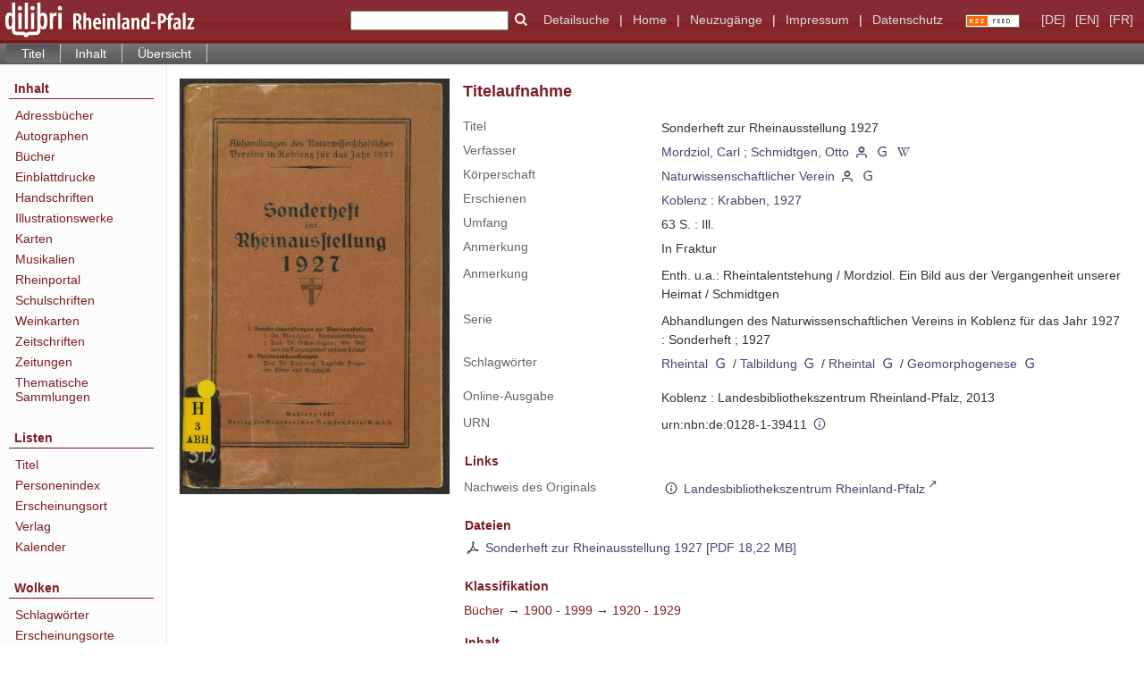

--- FILE ---
content_type: text/html;charset=utf-8
request_url: https://www.dilibri.de/rlb/content/titleinfo/1096041
body_size: 6018
content:
<!DOCTYPE html>
<html lang="de"><head><title>Landesbibliothekszentrum Rheinland-Pfalz / Sonderheft zur Rheinausstellung 1927</title><meta name="twitter:image" content="http://www.dilibri.de/rlb/download/webcache/304/1096044"><meta name="twitter:title" content="Naturwissenschaftlicher Verein; Mordziol, Carl; Schmidtgen, Otto: Sonderheft zur Rheinausstellung 1927. Koblenz : Krabben, 1927"><meta property="og:site" content="Landesbibliothekszentrum Rheinland-Pfalz"><meta property="og:url" content="http://www.dilibri.de/rlb/1096041"><meta property="og:type" content="book"><meta property="og:title" content="Sonderheft zur Rheinausstellung 1927"><meta property="og:author" content="Naturwissenschaftlicher Verein  "><meta property="og:author" content="Mordziol, Carl"><meta property="og:author" content="Schmidtgen, Otto  "><meta property="book:release_date" content="1927"><meta property="og:image" content="http://www.dilibri.de/rlb/download/webcache/304/1096044"><meta property="og:image:width" content="304"><meta property="og:image:height" content="468"><meta http-equiv="Content-Type" content="xml; charset=UTF-8"><meta name="viewport" content="width = device-width, initial-scale = 1"><meta name="description" content="Landesbibliothekszentrum Rheinland-Pfalz. Naturwissenschaftlicher Verein; Mordziol, Carl; Schmidtgen, Otto: Sonderheft zur Rheinausstellung 1927. Koblenz : Krabben, 1927"><meta lang="de" content=""><link rel="shortcut icon" href="/rlb/domainimage/favicon.ico" type="image/x-icon"><link rel="alternate" type="application/rss+xml" title="Landesbibliothekszentrum Rheinland-Pfalz" href="/rlb/rss"><link type="text/css" href="/css/dilibri-balancer_front2.rlb_content.css?6056933676007572638" rel="stylesheet"><script src="/thirdparty/jquery-3.6.0.min.js">&#160;</script><script defer src="/static/scripts/main.js">&#160;</script><script defer src="/static/scripts/common.js">&#160;</script><script defer src="/static/scripts/fulltext.js">&#160;</script><script>
		  var _paq = window._paq = window._paq || [];
		  /* tracker methods like "setCustomDimension" should be called before "trackPageView" */
		  _paq.push(['trackPageView']);
		  _paq.push(['enableLinkTracking']);
		  (function() {
			var u="https://analytics.lbz-rlp.de/";
			_paq.push(['setTrackerUrl', u+'matomo.php']);
			_paq.push(['setSiteId', '1']);
			var d=document, g=d.createElement('script'), s=d.getElementsByTagName('script')[0];
			g.async=true; g.src=u+'matomo.js'; s.parentNode.insertBefore(g,s);
		  })();
		</script><script defer src="/static/scripts/titleinfo.js">&#160;</script></head><body style="height:100%" class="bd-guest   bd-tableLayout  bd-r-dilibri bd-m- bd-rlb  bd-retro bd-content bd-portal bd-metadata bd-portal-titleinfo bd-metadata-titleinfo bd-content-titleinfo bd-content-titleinfo-1096041 bd-list-rows bd-book"><span style="display:none" id="meta"><var id="tree">&#160;<var id="timeout" value="3600" class=" sessionsys"> </var><var id="name" value="rlb" class=" domain"> </var><var id="relativeRootDomain" value="dilibri" class=" domain"> </var><var id="pathinfo" value="/rlb/content/titleinfo/1096041" class=" request"> </var><var id="fulldata" value="false" class=" domain"> </var><var id="search-linkDetailedsearchScope" value="root" class=" templating"> </var><var id="class" value="content" class=" request"> </var><var id="classtype" value="portal" class=" request"> </var><var id="tab" value="titleinfo" class=" request"> </var><var id="id" value="1096041" class=" request"> </var><var id="leftColToggled" value="false" class=" session"> </var><var id="facetFilterToggled" value="false" class=" session"> </var><var id="topheight" value="80" class=" session"> </var><var id="bottomheight" value="20" class=" session"> </var><var id="bodywidth" value="1000" class=" session"> </var><var id="centercolwidth" value="0" class=" session"> </var><var id="middlerowheight" value="476" class=" session"> </var><var id="numberOfThumbs" value="20" class=" session"> </var><var id="clientwidth" value="1000" class=" session"> </var><var id="fullScreen" value="false" class=" session"> </var><var id="staticWidth" value="false" class=" session"> </var><var id="rightcolwidth" value="220" class=" session"> </var><var id="leftcolwidth" value="200" class=" session"> </var><var id="zoomwidth" value="600" class=" session"> </var><var id="mode" value="w" class=" session"> </var><var id="initialized" value="false" class=" session"> </var><var id="sizes" value="128,1200,2000,0,1000,304,1504,504,800" class=" webcache"> </var><var id="availableZoomLevels" value="304,504,800,1000,1504,2000" class=" webcache"> </var><var id="js-toggleMobileNavi" value="None" class=" templating"> </var><var id="fullscreen-fullzoomOnly" value="false" class=" templating"> </var><var id="css-mobileMin" value="992px" class=" templating"> </var><var id="tei-on" value="false" class=" templating"> </var><var id="search-alertIfEmpty" value="true" class=" templating"> </var><var id="search-quicksearchScope" value="root" class=" templating"> </var><var id="search-toggleListMinStructs" value="3" class=" templating"> </var><var id="search-highlightingColor" value="00808066" class=" templating"> </var><var id="layout-wrapperMargins" value="body" class=" templating"> </var><var id="layout-useMiddleContentDIV" value="false" class=" templating"> </var><var id="layout-navPortAboveMiddleContentDIV" value="false" class=" templating"> </var><var id="navPort-align" value="top" class=" templating"> </var><var id="navPort-searchTheBookInit" value="closed" class=" templating"> </var><var id="navPath-pageviewStructureResize" value="js" class=" templating"> </var><var id="layout-useLayout" value="tableLayout" class=" templating"> </var><var id="listNavigation-keepToggleState" value="false" class=" templating"> </var><var id="fullscreen-mode" value="None" class=" templating"> </var><var id="groups" value="guest" class=" user"> </var></var><var id="client" value="browser">&#160;</var><var id="guest" value="true">&#160;</var><var class="layout" id="colleft" value="titleinfo,">&#160;</var><var class="layout" id="colright" value="">&#160;</var></span><table cellpadding="0" cellspacing="0" id="cont"><tr id="rowTop"><td class="tdTop" id="tdTop"><a class="screenreaders" href="#leftParts">zum Hauptmen&#252;</a><a class="screenreaders" href="#centerParts">zum Inhalt</a><header role="banner" class=""><div id="defaultTop" class="wiki wiki-top defaultTop wiki-defaultTop defaultTop "><table cellpadding="0" cellspacing="0" class="topContent" id="topContent">
  <tr>
    <td id="bgLogoLeft"><a href="/"><img alt="logo dilibri" src="/rlb/domainimage/logoDilibri.gif" border="0"></a></td>
    <td id="topmenu">
      <form method="get" onsubmit="return alertIfEmpty()" name="searchBox" class="searchform" id="quickSearchform" action="/search/quick"><label class="screenreaders" for="quicksearch">Schnellsuche: </label><input type="text" id="quicksearch" name="query" class="quicksearch" onfocus="this.value=''" style="" value="" preset="" msg="Bitte mindestens einen Suchbegriff eingeben."><button type="submit" id="quicksearchSubmit" class=" button large edge slim flat noborder searchglass"><span class="hidden">OK</span></button></form>
      <a class="textlink   " id="searchexpert" href="/search"><span>Detailsuche</span></a>
      <span> | </span>
      <a id="linkHome" class="textlink " href="/" title="Home">Home</a>
      <span> | </span>
      <a id="newEntries" class="textlink" href="/nav/history">Neuzug&#228;nge</a>
      <span> | </span>
      <a id="linkImprint" class=" textlink" href="/doc/imprint">Impressum</a>
      <span> | </span>
      <a class="textlink" href="/wiki/privacy">Datenschutz</a>
      <a class="rss" href="/rss">
          <img alt="RSS Feed" src="/rlb/domainimage/rss.gif">
      </a>
      <span class="chooseLanguage langEls"><a class="uppercase sel"><abbr>[de]</abbr></a><a href="/action/changeLanguage?lang=en" class="uppercase "><abbr title="Sprache &#228;ndern: Englisch">[en]</abbr></a><a href="/action/changeLanguage?lang=fr" class="uppercase "><abbr title="Sprache &#228;ndern: Franz&#246;sisch">[fr]</abbr></a></span>
    </td>
  </tr>
</table></div><nav class="navPort   "><ul id="navPort" class="nav-inline navPort-metadata navPort-content-titleinfo"><li class="viewCtrl_sel  tab-titleinfo firstCtrl tab-metadata-titleinfo" id="tab-content-titleinfo"><span>Titel</span></li><li class="viewCtrl  tab-structure evenCtrl tab-content tab-metadata-structure" id="tab-content-structure"><a href="/rlb/content/structure/1096041">Inhalt</a></li><li class="viewCtrl  tab-thumbview tab-content tab-metadata-thumbview" id="tab-content-thumbview"><a href="/rlb/content/thumbview/1096044">&#220;bersicht</a></li><span style="font-size:0px">&#160;</span></ul></nav></header></td></tr><tr class="rowMiddle" id="rowMiddle"><td><table height="100%" cellpadding="0" cellspacing="0" id="middleContent"><tr><td id="colleft" class="colleft" style="height:100%"><a class="screenreaders" name="leftParts">&#160;</a><div id="leftContent"><nav role="navigation"><section><div id="firstClassificationLevel" class="menusection"><h4 class="menuheader" id=""><div>Inhalt</div></h4><div class="menubox menubox"><ul class="vl-nav nav"><li><a class="submenu first " href="/nav/classification/38937">Adressb&#252;cher</a></li><li><a class="submenu " href="/nav/classification/1920592">Autographen</a></li><li><a class="submenu " href="/nav/classification/28562">B&#252;cher</a></li><li><a class="submenu " href="/nav/classification/826941"><span>Einblattdrucke</span></a></li><li><a class="submenu " href="/nav/classification/991549"><span>Handschriften</span></a></li><li><a class="submenu " href="/nav/classification/28560">Illustrationswerke</a></li><li><a class="submenu " href="/nav/classification/31737">Karten</a></li><li><a class="submenu " href="/nav/classification/1206344">Musikalien</a></li><li><a class="submenu " href="/nav/classification/2427241">Rheinportal</a></li><li><a class="submenu " href="/nav/classification/28561">Schulschriften</a></li><li><a class="submenu " href="/nav/classification/1363213">Weinkarten</a></li><li><a class="submenu " href="/nav/classification/38938"><span>Zeitschriften</span></a></li><li><a class="submenu " href="/nav/classification/45594">Zeitungen</a></li><li><a class="submenu last " href="/nav/classification/1588222">Thematische Sammlungen</a></li></ul></div></div></section><section><div class="menusection menusection-selectIndex"><h4 class="menuheader" id="menuboxSelectIndexHeader"><div>Listen</div></h4><div class="menubox menubox" id="menuboxSelectIndexBox"><ul class="vl-nav nav"><li><a class="index-title " href="/nav/index/title">Titel</a></li><li><a class="index-name " href="/name/list">Personenindex</a></li><li><a class="index-place " href="/nav/index/place">Erscheinungsort</a></li><li><a class="index-printer-publisher " href="/nav/index/printer-publisher">Verlag</a></li><li><a class="index-date last" href="/date/list">Kalender</a></li></ul></div></div></section><section><div class="menusection menusection-clouds"><h4 class="menuheader" id="menuboxCloudsHeader"><div>Wolken</div></h4><div class="menubox menubox" id="menuboxCloudsBox"><ul class="vl-nav nav"><li><a class="cloud-keyword  first" href="/nav/cloud/keyword">Schlagw&#246;rter</a></li><li><a class="cloud-place " href="/nav/cloud/place">Erscheinungsorte</a></li><li><a class="cloud-name " href="/nav/cloud/name">Verfasser</a></li><li><a class="cloud-publisher " href="/nav/cloud/publisher">Verlage</a></li><li><a class="cloud-date  last" href="/nav/cloud/date">Jahre</a></li></ul></div></div></section></nav></div></td><td id="colmain" class="colmain" valign="top" style="height:100%"><main role="main"><img alt="" style="position:absolute;left:-9999px" id="cInfo" width="0" height="0"><div id="div-titleinfo" class="datacol  type_book"><table id="titleinfo" cellpadding="0" cellspacing="0" width="100%"><tr><td id="td-titleInfoImage"><div id="titleInfoImage" class=""><div class="wr"><a class="imgLink" href="/rlb/content/pageview/1096044"><img alt="Zur Seitenansicht" border="0" src="/rlb/image/largethumb/1096044" width="304" height="467"></a></div></div></td><td id="td-titleInfoMetadata"><table id="titleInfoMetadata" class="titleInfo" cellspacing="0" cellpadding="0"><tr><td colspan="2" class="tdMainheader" id="mainheaderTitleData"><h1 class="mainheader " id=""><div class="headertext"><div>Titelaufnahme</div></div></h1></td></tr><tr><td><ul class="nav"><tr id="mods_titleInfoTitleNotType"><td class="name title ">Titel</td><td class="value title "><div class="valueDiv"><span class="mods-title">Sonderheft zur Rheinausstellung 1927</span></div></td></tr><tr id="mods_name-roleTerm_Author"><td class="name mods_name">Verfasser</td><td class="value mods_name"><span class="mods-name"><a id="bib.personalName" class="personalName" href="/rlb/search?operation=searchRetrieve&amp;query=bib.personalName%3D%22Mordziol%2C%20Carl%22%20and%20vl.domain%3Ddilibri%20sortBy%20dc.title%2Fasc" title="Suche nach: Verfasser = Mordziol, Carl">Mordziol, Carl</a><span class="subj-sep"> ;</span></span> <span class="mods-name"><a id="bib.personalName" class="personalName" href="/rlb/search?operation=searchRetrieve&amp;query=bib.personalName%3D%22Schmidtgen%2C%20Otto%22%20and%20vl.domain%3Ddilibri%20sortBy%20dc.title%2Fasc" title="Suche nach: Verfasser = Schmidtgen, Otto">Schmidtgen, Otto</a> <a href="/name/view/3862928" class="nidnLink viewId vlIcon person" title="zur Person"><span class="ln-ico ln-autor"></span></a> <a class="vlIcon" title="In der Gemeinsamen Normdatei der DNB nachschlagen" href="http://d-nb.info/gnd/116794135" target="_blank"><span class="ln-ico ln-dnb"></span></a> <a id="wikipediaLink" class="vlIcon" target="_blank" href="https://de.wikipedia.org/wiki/Otto_Schmidtgen_%28Pal%C3%A4ontologe%29" title="In Wikipedia suchen nach Otto Schmidtgen"><span class="ln-ico ln-wiki"></span></a></span> </td></tr><tr id="mods_nameTypeCorporate"><td class="name ">K&#246;rperschaft</td><td class="value "><a id="bib.personalName" class="personalName" href="/rlb/search?operation=searchRetrieve&amp;query=bib.personalName%3D%22Naturwissenschaftlicher%20Verein%22%20and%20vl.domain%3Ddilibri%20sortBy%20dc.title%2Fasc" title="Suche nach: Verfasser = Naturwissenschaftlicher Verein">Naturwissenschaftlicher Verein</a> <a href="/name/view/3508779" class="nidnLink viewId vlIcon person" title="zur Person"><span class="ln-ico ln-autor"></span></a> <a class="vlIcon" title="In der Gemeinsamen Normdatei der DNB nachschlagen" href="http://d-nb.info/gnd/124358-5" target="_blank"><span class="ln-ico ln-dnb"></span></a></td></tr><tr id="mods_originInfoNotEditionElectronicEdition"><td class="name ">Erschienen</td><td class="value "><a id="bib.originPlace" class="" href="/rlb/search?operation=searchRetrieve&amp;query=(bib.originPlace%3D%22Koblenz%22)%20and%20vl.domain%3Ddilibri%20sortBy%20dc.title%2Fasc" title="Suche nach: Erscheinungsort = Koblenz">Koblenz</a> : <a id="vl.printer-publisher" class="" href="/rlb/search?operation=searchRetrieve&amp;query=(vl.printer-publisher%3D%22Krabben%22)%20and%20vl.domain%3Ddilibri%20sortBy%20dc.title%2Fasc" title="Suche nach: Verlag = Krabben">Krabben</a>, <a id="dc.date" class="" href="/rlb/search?operation=searchRetrieve&amp;query=dc.date%3D%221927%22%20and%20vl.domain%3Ddilibri%20sortBy%20dc.title%2Fasc" title="Suche nach: Jahr = 1927">1927</a></td></tr><tr id="mods_physicalDescriptionExtent"><td class="name ">Umfang</td><td class="value "><span class="mods-extent">63 S. : Ill.</span> </td></tr><tr id="mods_noteLanguage"><td class="name modsNote">Anmerkung</td><td class="value modsNote"><div class="valueDiv-3  mods-note">In Fraktur</div></td></tr><tr id="mods_noteNotType"><td class="name modsNote">Anmerkung</td><td class="value modsNote"><div class="valueDiv-3  mods-note">Enth. u.a.: Rheintalentstehung / Mordziol. Ein Bild aus der Vergangenheit unserer Heimat / Schmidtgen</div></td></tr><tr id="mods_relatedItemSeriesTitle"><td class="name mods_relatedItemTitle">Serie</td><td class="value mods_relatedItemTitle"><div class="value">Abhandlungen des Naturwissenschaftlichen Vereins in Koblenz f&#252;r das Jahr 1927 : Sonderheft ; 1927</div></td></tr><tr id="mods_subject"><td class="name ">Schlagw&#246;rter</td><td class="value "><span class="mods-geographic"><a id="dc.subject" class="" href="/rlb/search?operation=searchRetrieve&amp;query=dc.subject%3D%22Rheintal%22%20and%20vl.domain%3Ddilibri%20sortBy%20dc.title%2Fasc" title="Suche nach: Schlagwort = Rheintal">Rheintal</a> <a class="vlIcon" title="In der Gemeinsamen Normdatei der DNB nachschlagen" href="http://d-nb.info/gnd/4124062-5" target="_blank"><span class="ln-ico ln-dnb"></span></a> <span class="subj-sep"> /</span></span> <span class="mods-topic"><a id="dc.subject" class="" href="/rlb/search?operation=searchRetrieve&amp;query=dc.subject%3D%22Talbildung%22%20and%20vl.domain%3Ddilibri%20sortBy%20dc.title%2Fasc" title="Suche nach: Schlagwort = Talbildung">Talbildung</a> <a class="vlIcon" title="In der Gemeinsamen Normdatei der DNB nachschlagen" href="http://d-nb.info/gnd/4184377-0" target="_blank"><span class="ln-ico ln-dnb"></span></a> <span class="subj-sep"> /</span></span> <span class="mods-geographic"><a id="dc.subject" class="" href="/rlb/search?operation=searchRetrieve&amp;query=dc.subject%3D%22Rheintal%22%20and%20vl.domain%3Ddilibri%20sortBy%20dc.title%2Fasc" title="Suche nach: Schlagwort = Rheintal">Rheintal</a> <a class="vlIcon" title="In der Gemeinsamen Normdatei der DNB nachschlagen" href="http://d-nb.info/gnd/4124062-5" target="_blank"><span class="ln-ico ln-dnb"></span></a> <span class="subj-sep"> /</span></span> <span class="mods-topic"><a id="dc.subject" class="" href="/rlb/search?operation=searchRetrieve&amp;query=dc.subject%3D%22Geomorphogenese%22%20and%20vl.domain%3Ddilibri%20sortBy%20dc.title%2Fasc" title="Suche nach: Schlagwort = Geomorphogenese">Geomorphogenese</a> <a class="vlIcon" title="In der Gemeinsamen Normdatei der DNB nachschlagen" href="http://d-nb.info/gnd/4132462-6" target="_blank"><span class="ln-ico ln-dnb"></span></a> </span> </td></tr><tr id="mods_originInfoEditionElectronicEdition"><td class="name ">Online-Ausgabe</td><td class="value "><div class="valueDiv-3  mods-originInfo">Koblenz : Landesbibliothekszentrum Rheinland-Pfalz, 2013</div></td></tr><tr id="mods_IdentifierUrn"><td class="name ">URN</td><td class="value "><span>urn:nbn:de:0128-1-39411&#160;</span><a class="vlIcon" href="/rlb/wiki/identifier/urnresolving?urn=urn:nbn:de:0128-1-39411"><span class="ln-ico ln-info"></span></a></td></tr></ul></td></tr></table><table class="titleInfo " id="titleInfoLinkActions" cellspacing="0"><tr><td colspan="2" class="tdSubheader"><div class="subheader" role="heading">Links</div></td></tr><tr><td colspan="2"><tr><td class="name titleinfoLinkAction">Nachweis des Originals</td><td id="titleinfoLinksOpac" class="value titleinfoLinkAction"><div class="opacLink" style="padding-bottom:0"><span class="ln-ico ln-info"></span><span class="hide-underlined">&#160;</span><a href="https://lbz-rlp.digibib.net/search/katalog/record/990070220600206441" target="_blank" class="external"><span>Landesbibliothekszentrum Rheinland-Pfalz</span></a></div></td></tr></td></tr></table><table class="titleInfo " id="titleinfoResources" cellspacing="0"><tr><td colspan="2" class="tdSubheader"><div class="subheader" role="heading">Dateien</div></td></tr><tr><td colspan="2"><div class="content"><div><div class="resource block"><span class="ln-ico ln-pdf"></span><span class="hide-underlined">&#160;</span><a class="resourceLink " href="/download/pdf/1096041.pdf" title="18,22 MB"><span>Sonderheft zur Rheinausstellung 1927 [<span class="fileext">Pdf</span> <span>18,22 MB</span>]</span></a></div></div><format name="" type="ris" cfg="risDownload" ref="format/ris"></format></div></td></tr></table><table class="titleInfo " id="titleInfoClassification" cellspacing="0"><tr><td colspan="2" class="tdSubheader"><div class="subheader" role="heading">Klassifikation</div></td></tr><tr><td colspan="2"><div class="titleInfoClassification"><tr class="linkedAncestorStructureAxis dilibri"><td class="classificationLinks"><nav role="navigation"><a class="item pos1 dilibri" href="/rlb/nav/classification/28562">B&#252;cher</a> <span class="pos2"> &#8594; </span><a class="item pos2 dilibri" href="/rlb/nav/classification/299392">1900 - 1999</a> <span class="pos3"> &#8594; </span><a class="item pos3 dilibri" href="/rlb/nav/classification/42599">1920 - 1929</a> </nav></td></tr></div></td></tr></table><table class="titleInfo " id="titleinfoGoStructureLink" cellspacing="0"><tr><td colspan="2" class="tdSubheader"><div class="subheader" role="heading">Inhalt</div></td></tr><tr><td colspan="2"><a href="/rlb/content/structure/1096041">Inhalt des Werkes</a></td></tr></table><table class="titleInfo titleAdd" id="titleinfoCustomNotice" cellspacing="0"><tr><td colspan="2" class="tdSubheader"><div class="subheader" role="heading">Notiz</div></td></tr><tr><td colspan="2"><aside>Aus dem Bestand des Stadtarchivs Koblenz</aside></td></tr></table><table class="titleInfo " id="displayLicenseInfo" cellspacing="0"><tr><td colspan="2" class="tdSubheader"><div class="subheader" role="heading">Lizenz-/Rechtehinweis</div></td></tr><tr><td colspan="2"><tr><td class="name licenseTerms"><img title="CC-BY-NC-SA-Lizenz (3.0)" src="https://i.creativecommons.org/l/by-nc-sa/3.0/80x15.png" class="license-img cc"></td><td id="" class="value licenseTerms"><a href="https://creativecommons.org/licenses/by-nc-sa/3.0/deed.de" target="_blank" rel="license">Creative Commons Namensnennung - Nicht kommerziell - Weitergabe unter gleichen Bedingungen 3.0 International Lizenz</a></td></tr></td></tr></table></td></tr></table></div><var id="publicationID" value="1096041" class="zoomfullScreen"> </var><var id="mdlistCols" value="false"> </var><var id="isFullzoom" value="false" class="zoomfullScreen"> </var><var id="employsPageview" value="true" class="pagetabs"> </var><var id="webcacheSizes" value="128,304,504,800,1000,1200,1504,2000"> </var><var id="navLastSearchUrl" value=""> </var></main></td></tr></table></td></tr><tr id="rowBottom"><td class="footer" id="footer"><footer role="contentinfo" class=""><div id="custom-footer" class="wiki wiki-bottom custom-footer wiki-custom-footer customFooter "><div class="top">
</div>

<div class="bottom">
    <div>
        <span class="fleft">
        </span>
        <span class="fright">
            <a id="linkImprint" class=" textlink" href="/rlb/doc/imprint">Impressum</a>
            <a id="linkPrivacy" class=" textlink" href="/rlb/wiki/privacy">Datenschutz</a>
        </span>
    </div>
</div></div><div class="footerContent" id="footerContent"><span class="f-links-vls"><a id="footerLinkVLS" target="_blank" href="http://www.semantics.de/produkte/visual_library/">Visual Library Server 2026</a></span></div></footer></td></tr></table></body></html>